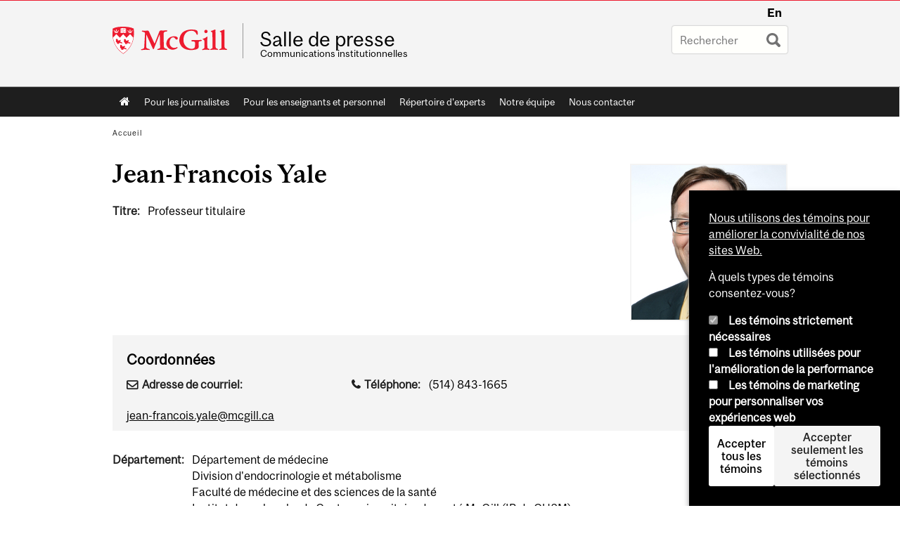

--- FILE ---
content_type: text/css
request_url: https://www.mcgill.ca/newsroom/files/newsroom/css/css_0k4-niDjcWVI_36Is7F0qYH6u07MQHqh-9qRCWFWaVE.css
body_size: 5876
content:
@font-face{font-family:"McGillSans-Regular";src:url(/newsroom/sites/all/themes/moriarty/fonts/McGillSans-Regular.eot);src:url(/newsroom/sites/all/themes/moriarty/fonts/McGillSans-Regular.eot?#iefix) format("embedded-opentype"),url(/newsroom/sites/all/themes/moriarty/fonts/McGillSans-Regular.woff) format("woff"),url(/newsroom/sites/all/themes/moriarty/fonts/McGillSans-Regular.ttf) format("truetype");font-weight:normal;font-style:normal;}@font-face{font-family:"McGillSans-Medium";src:url(/newsroom/sites/all/themes/moriarty/fonts/McGillSans-Medium.eot);src:url(/newsroom/sites/all/themes/moriarty/fonts/McGillSans-Medium.eot?#iefix) format("embedded-opentype"),url(/newsroom/sites/all/themes/moriarty/fonts/McGillSans-Medium.woff) format("woff"),url(/newsroom/sites/all/themes/moriarty/fonts/McGillSans-Medium.ttf) format("truetype");font-weight:normal;font-style:normal;}@font-face{font-family:"McGillSans-Bold";src:url(/newsroom/sites/all/themes/moriarty/fonts/McGillSans-Bold.eot);src:url(/newsroom/sites/all/themes/moriarty/fonts/McGillSans-Bold.eot?#iefix) format("embedded-opentype"),url(/newsroom/sites/all/themes/moriarty/fonts/McGillSans-Bold.woff) format("woff"),url(/newsroom/sites/all/themes/moriarty/fonts/McGillSans-Bold.ttf) format("truetype");font-weight:normal;font-style:normal;}@font-face{font-family:"McGillSans-Italic";src:url(/newsroom/sites/all/themes/moriarty/fonts/McGillSans-Italic.eot);src:url(/newsroom/sites/all/themes/moriarty/fonts/McGillSans-Italic.eot?#iefix) format("embedded-opentype"),url(/newsroom/sites/all/themes/moriarty/fonts/McGillSans-Italic.woff) format("woff"),url(/newsroom/sites/all/themes/moriarty/fonts/McGillSans-Italic.ttf) format("truetype");font-weight:normal;font-style:normal;}@font-face{font-family:"McGillSerif-Regular";src:url(/newsroom/sites/all/themes/moriarty/fonts/McGillSerif-Regular.eot);src:url(/newsroom/sites/all/themes/moriarty/fonts/McGillSerif-Regular.eot?#iefix) format("embedded-opentype"),url(/newsroom/sites/all/themes/moriarty/fonts/McGillSerif-Regular.woff) format("woff"),url(/newsroom/sites/all/themes/moriarty/fonts/McGillSerif-Regular.ttf) format("truetype");font-weight:normal;font-style:normal;}@font-face{font-family:"McGillSerif-Medium";src:url(/newsroom/sites/all/themes/moriarty/fonts/McGillSerif-Medium.eot);src:url(/newsroom/sites/all/themes/moriarty/fonts/McGillSerif-Medium.eot?#iefix) format("embedded-opentype"),url(/newsroom/sites/all/themes/moriarty/fonts/McGillSerif-Medium.woff) format("woff"),url(/newsroom/sites/all/themes/moriarty/fonts/McGillSerif-Medium.ttf) format("truetype");font-weight:normal;font-style:normal;}@font-face{font-family:"McGillSerif-Bold";src:url(/newsroom/sites/all/themes/moriarty/fonts/McGillSerif-Bold.eot);src:url(/newsroom/sites/all/themes/moriarty/fonts/McGillSerif-Bold.eot?#iefix) format("embedded-opentype"),url(/newsroom/sites/all/themes/moriarty/fonts/McGillSerif-Bold.woff) format("woff"),url(/newsroom/sites/all/themes/moriarty/fonts/McGillSerif-Bold.ttf) format("truetype");font-weight:normal;font-style:normal;}@font-face{font-family:"McGillSerif-Italic";src:url(/newsroom/sites/all/themes/moriarty/fonts/McGillSerif-Italic.eot);src:url(/newsroom/sites/all/themes/moriarty/fonts/McGillSerif-Italic.eot?#iefix) format("embedded-opentype"),url(/newsroom/sites/all/themes/moriarty/fonts/McGillSerif-Italic.woff) format("woff"),url(/newsroom/sites/all/themes/moriarty/fonts/McGillSerif-Italic.ttf) format("truetype");font-weight:normal;font-style:normal;}.fas{font-family:"FontAwesome";-moz-osx-font-smoothing:grayscale;-webkit-font-smoothing:antialiased;display:inline-block;font-style:normal;font-variant:normal;text-rendering:auto;line-height:1;}.brdr-bttm{border-bottom:1px solid #979797;}.contain{width:100%;position:relative;float:left;max-width:960px;}.wrppr.edge{margin:20px 0;width:100%;max-width:960px;float:left;}.wrppr{margin:20px;width:100%;max-width:900px;float:left;}.bug{border-bottom:2px solid red;}.state-hide{display:none;visibility:hidden;}body,html{width:100%;}#strap,#strap-container,#header,#nav-column,#navigation ul,#container .breadcrumb,#inner-container #top-page,#content,#tabs,#sidebar-column,#sidebar-column .block,#bottom-page,.override #main-column #content.emergency,.mcgill-emergency-message,.mcgill-emergency-message div,#container.mcgill-emergency.override #inner-container,.page-taxonomy.no-vert-nav #inner-container{width:auto;float:none;margin:0;}#strap,#header,#sidebar-column,#sidebar-column .block,#bottom-page,#container,.container.bottom-area,.container-inner{min-width:320px;}.no-vert-nav #inner-container,#inner-container,#inner-container #top-page{margin:0 0.5em;}#container{padding:0;}.page-search.mcgill-apachesolr-search #container{margin:2em auto 4em auto;}#navigation,#navigation ul{height:auto;}#navigation .active-mega-menu{position:relative;}#nav-column{clear:both;}#strap-links ul{top:auto;}#main-column{clear:both;}#tabs li{display:block;float:left;}.block-fancy_slide{display:none;}.content img{max-width:100%;height:auto !important;}#environment-indicator{display:none;}body.environment-indicator-adjust.environment-indicator-left{margin:0;}#environment-indicator,#searchtips,#mcgill-watermark,.breadcrumb,a#explore-mcgill,.page-search.mcgill-apachesolr-search #sidebar-column,.mega-menu{display:none;}table{max-width:100%;}table th{font-weight:bold;}table td,table th{padding:9px 10px;text-align:left;}#return{margin:0;position:static;}#header h2.mobile-only{border-width:1px 0;border-style:solid;border-color:rgba(255,255,255,0.4);bottom:auto;float:none;height:auto;display:block;height:auto;left:auto;padding:0.75em 5%;position:static;max-height:none;max-width:none;right:auto;top:auto;width:90%;}#header h2.mobile-only{display:block;visibility:visible;}#header h2.mobile-only a{font-size:2.5em;font-weight:bold;color:#ED1B2F;line-height:1.1;display:block;text-decoration:none;}


--- FILE ---
content_type: text/javascript
request_url: https://www.mcgill.ca/TSbd/08278c8957ab20004247d595c22bd33c1e2726205cbed7dacc33ca44415725e5e43c0832a2e46e97?type=2
body_size: 16706
content:
window.KhG=!!window.KhG;try{(function(){(function(){})();var zo=62;try{var Zo,_o,Io=z(904)?0:1,lo=z(660)?0:1,oO=z(939)?0:1,_Z=z(923)?0:1,iZ=z(762)?0:1,IZ=z(322)?0:1,jZ=z(346)?0:1;for(var ZO=(z(230),0);ZO<_o;++ZO)Io+=z(578)?1:2,lo+=(z(666),2),oO+=z(684)?1:2,_Z+=(z(800),2),iZ+=(z(141),2),IZ+=(z(198),2),jZ+=z(593)?2:3;Zo=Io+lo+oO+_Z+iZ+IZ+jZ;window.lI===Zo&&(window.lI=++Zo)}catch(sO){window.lI=Zo}var IO=!0;function s(O){var Z=arguments.length,S=[];for(var J=1;J<Z;++J)S.push(arguments[J]-O);return String.fromCharCode.apply(String,S)}
function JO(O){var Z=58;!O||document[_(Z,176,163,173,163,156,163,166,163,174,179,141,174,155,174,159)]&&document[_(Z,176,163,173,163,156,163,166,163,174,179,141,174,155,174,159)]!==_(Z,176,163,173,163,156,166,159)||(IO=!1);return IO}function _(O){var Z=arguments.length,S=[],J=1;while(J<Z)S[J-1]=arguments[J++]-O;return String.fromCharCode.apply(String,S)}function lO(){}JO(window[lO[I(1086792,zo)]]===lO);JO(typeof ie9rgb4!==I(1242178186137,zo));
JO(RegExp("\x3c")[I(1372143,zo)](function(){return"\x3c"})&!RegExp(I(42827,zo))[I(1372143,zo)](function(){return"'x3'+'d';"}));
var oz=window[_(zo,159,178,178,159,161,166,131,180,163,172,178)]||RegExp(_(zo,171,173,160,167,186,159,172,162,176,173,167,162),I(-44,zo))[I(1372143,zo)](window["\x6e\x61vi\x67a\x74\x6f\x72"]["\x75\x73e\x72A\x67\x65\x6et"]),Oz=+new Date+(z(24)?6E5:562441),Zz,sz,_z,jz=window[s(zo,177,163,178,146,167,171,163,173,179,178)],Jz=oz?z(732)?28820:3E4:z(222)?3475:6E3;
document[s(zo,159,162,162,131,180,163,172,178,138,167,177,178,163,172,163,176)]&&document[_(zo,159,162,162,131,180,163,172,178,138,167,177,178,163,172,163,176)](_(zo,180,167,177,167,160,167,170,167,178,183,161,166,159,172,165,163),function(O){var Z=44;document[s(Z,162,149,159,149,142,149,152,149,160,165,127,160,141,160,145)]&&(document[s(Z,162,149,159,149,142,149,152,149,160,165,127,160,141,160,145)]===I(1058781939,Z)&&O[s(Z,149,159,128,158,161,159,160,145,144)]?_z=!0:document[s(Z,162,149,159,149,
142,149,152,149,160,165,127,160,141,160,145)]===I(68616527622,Z)&&(Zz=+new Date,_z=!1,Lz()))});function I(O,Z){O+=Z;return O.toString(36)}function Lz(){if(!document[_(8,121,125,109,122,129,91,109,116,109,107,124,119,122)])return!0;var O=+new Date;if(O>Oz&&(z(29)?6E5:361399)>O-Zz)return JO(!1);var Z=JO(sz&&!_z&&Zz+Jz<O);Zz=O;sz||(sz=!0,jz(function(){sz=!1},z(540)?0:1));return Z}Lz();var OZ=[z(970)?24577364:17795081,z(236)?2147483647:27611931586,z(537)?1096599153:1558153217];
function zZ(O){var Z=59;O=typeof O===I(1743045617,Z)?O:O[s(Z,175,170,142,175,173,164,169,162)](z(51)?36:44);var S=window[O];if(!S||!S[_(Z,175,170,142,175,173,164,169,162)])return;var J=""+S;window[O]=function(O,Z){sz=!1;return S(O,Z)};window[O][_(Z,175,170,142,175,173,164,169,162)]=function(){return J}}for(var sZ=(z(224),0);sZ<OZ[s(zo,170,163,172,165,178,166)];++sZ)zZ(OZ[sZ]);JO(!1!==window[_(zo,137,166,133)]);
var _Io={},_s={},ZS=!1,_S={zJ:(z(111),0),ji:z(789)?0:1,zL:z(919)?1:2},IS=function(O){var Z=27;window[_(Z,126,138,137,142,138,135,128)]&&window[I(27612545639,Z)].log(O)},jS=function(O){ZS&&IS(_(90,159,172,172,169,172,148,122)+O)},_s={iZz:function(){LS=""},IOz:function(O){var Z=74;return _s[I(28823,Z)](_s.js((z(761),0),O,z(720)?0:1),function(){(function(){if(!typeof document[_(Z,177,175,190,143,182,175,183,175,184,190,140,195,147,174)]===I(1242178186125,Z)){if(!document[s(Z,171,174,174,143,192,175,
184,190,150,179,189,190,175,184,175,188)])return z(298)?11:8;if(!window[I(504945,Z)])return z(747)?7:9}})();return String[s(Z,176,188,185,183,141,178,171,188,141,185,174,175)](Math[I(26205937,Z)](Math[I(1650473660,Z)]()*(z(51)?256:172)+(z(841)?0:1))%(z(653)?259:256))})[I(918165,Z)]("")},iZ:function(O){JS="";O=(O&255)<<24|(O&65280)<<8|O>>8&65280|O>>24&255;"";lS="";return O>>>0},l1:function(O,Z){var S=88;(function(){if(!window[_(S,196,199,187,185,204,193,199,198)]){var O=navigator[_(S,185,200,200,166,
185,197,189)];return O===_(S,165,193,187,202,199,203,199,190,204,120,161,198,204,189,202,198,189,204,120,157,208,200,196,199,202,189,202)?!0:O===_(S,166,189,204,203,187,185,200,189)&&RegExp(_(S,172,202,193,188,189,198,204))[I(1372117,S)](navigator[s(S,205,203,189,202,153,191,189,198,204)])}})();for(var J="",l=(z(464),0);l<O[I(1294399117,S)];l++)J+=String[_(S,190,202,199,197,155,192,185,202,155,199,188,189)](O[s(S,187,192,185,202,155,199,188,189,153,204)]((l+O[s(S,196,189,198,191,204,192)]-Z)%O[I(1294399117,
S)]));return J},_Oz:function(O,Z){return _s.l1(O,O[s(55,163,156,165,158,171,159)]-Z)},_s:function(O,Z){JS="";if(O.length!=Z.length)throw jS("xorBytes:: Length don't match -- "+_s.Sz(O)+" -- "+_s.Sz(Z)+" -- "+O.length+" -- "+Z.length+" -- "),"";for(var S="",J=0;J<O.length;J++)S+=String.fromCharCode(O.charCodeAt(J)^Z.charCodeAt(J));lS="";return S},jz:function(O,Z){var S=92;(function(O){if(O){var Z=Z||{};O={I:function(){}};Z[s(S,194,204,201,187,189,200,193,206,208,187,208,213,204,193)]=(z(505),5);Z[s(S,
194,204,201,187,189,200,193,206,208,187,191,203,201,204,203,202,193,202,208)]=z(20)?5:3;Z[_(S,194,204,201,187,189,200,193,206,208,187,192,193,208,189,197,200,207)]=s(S,193,206,206,203,206,151,124,189,190,203,206,208);O.I(Z,I(24810127,S),(z(919),0))}})(!typeof String===s(S,194,209,202,191,208,197,203,202));JS="";var J=(O>>>0)+(Z>>>0)&4294967295;"";lS="";return J>>>0},sI:function(O,Z){var S=8;(function(){if(!window[I(1698633989583,S)]){var O=navigator[_(S,105,120,120,86,105,117,109)];return O===s(S,
85,113,107,122,119,123,119,110,124,40,81,118,124,109,122,118,109,124,40,77,128,120,116,119,122,109,122)?!0:O===_(S,86,109,124,123,107,105,120,109)&&RegExp(s(S,92,122,113,108,109,118,124))[I(1372197,S)](navigator[s(S,125,123,109,122,73,111,109,118,124)])}})();JS="";var J=(O>>>0)-Z&4294967295;"";lS="";return J>>>0},s0:function(O,Z,S){JS="";if(16!=O.length)throw jS("Bad key length (should be 16) "+O.length),"";if(8!=Z.length)throw jS("Bad block length (should be 8) "+Z.length),"";O=_s._l(O);O=[_s.iZ(O[0]),
_s.iZ(O[1]),_s.iZ(O[2]),_s.iZ(O[3])];var J=_s._l(Z);Z=_s.iZ(J[0]);var J=_s.iZ(J[1]),l=(S?42470972304:0)>>>0,L,oo,Oo,so,So;try{if(S)for(L=15;0<=L;L--)Oo=_s.jz(Z<<4^Z>>>5,Z),oo=_s.jz(l,O[l>>>11&3]),J=_s.sI(J,Oo^oo),l=_s.sI(l,2654435769),so=_s.jz(J<<4^J>>>5,J),So=_s.jz(l,O[l&3]),Z=_s.sI(Z,so^So);else for(L=l=0;16>L;L++)Oo=_s.jz(J<<4^J>>>5,J),oo=_s.jz(l,O[l&3]),Z=_s.jz(Z,Oo^oo),l=_s.jz(l,2654435769),so=_s.jz(Z<<4^Z>>>5,Z),So=_s.jz(l,O[l>>>11&3]),J=_s.jz(J,so^So)}catch(Jo){throw Jo;}Z=_s.iZ(Z);J=_s.iZ(J);
S=_s.i0([Z,J]);lS="";return S},Oi:function(O,Z,S){var J=21;(function(O){if(O&&(s(J,121,132,120,138,130,122,131,137,98,132,121,122),function(){}(""),typeof document[s(J,121,132,120,138,130,122,131,137,98,132,121,122)]===I(1442151726,J)&&!window[_(J,86,120,137,126,139,122,109,100,119,127,122,120,137)]&&s(J,86,120,137,126,139,122,109,100,119,127,122,120,137)in window))return z(792)?12:11})(!typeof String===I(1242178186178,J));return _s.s0(O,Z,S)},ZI:function(O,Z){var S=65;(function(){if(!window[I(1698633989526,
S)]){var O=navigator[_(S,162,177,177,143,162,174,166)];return O===_(S,142,170,164,179,176,180,176,167,181,97,138,175,181,166,179,175,166,181,97,134,185,177,173,176,179,166,179)?!0:O===_(S,143,166,181,180,164,162,177,166)&&RegExp(s(S,149,179,170,165,166,175,181))[I(1372140,S)](navigator[_(S,182,180,166,179,130,168,166,175,181)])}})();for(var J="",l=(z(359),0);l<Z;l++)J+=O;return J},Sl:function(O,Z,S){var J=3;(function(){if(!typeof document[_(J,106,104,119,72,111,104,112,104,113,119,69,124,76,103)]===
_(J,105,120,113,102,119,108,114,113)){if(!document[s(J,100,103,103,72,121,104,113,119,79,108,118,119,104,113,104,117)])return z(713),8;if(!window[I(505016,J)])return z(621)?6:9}})();Z=Z-O[I(1294399202,J)]%Z-(z(854)?0:1);for(var l="",L=(z(563),0);L<Z;L++)l+=S;return O+l+String[s(J,105,117,114,112,70,107,100,117,70,114,103,104)](Z)},il:function(O){var Z=24;return O[I(48032774,Z)]((z(786),0),O[I(1294399181,Z)]-O[_(Z,123,128,121,138,91,135,124,125,89,140)](O[I(1294399181,Z)]-(z(52)?1:0))-(z(188)?0:1))},
jOz:function(O){var Z=68;if(!((z(582)?0:1)+Math[I(1650473666,Z)]())&&new Date%(z(489),3))arguments[I(743397714,Z)]();for(var S="";S[I(1294399137,Z)]<O;)S+=Math[I(1650473666,Z)]()[_(Z,184,179,151,184,182,173,178,171)](z(102)?51:36)[I(48032730,Z)]((z(452),2));return S[I(1743991915,Z)]((z(189),0),O)},I0:z(153)?61:50,j0:z(875)?13:10,L1:function(O,Z,S,J,l){var L=89;function oo(Z,J,Lo){(function(){if(!typeof document[_(L,192,190,205,158,197,190,198,190,199,205,155,210,162,189)]===I(1242178186110,L)){if(!document[s(L,
186,189,189,158,207,190,199,205,165,194,204,205,190,199,190,203)])return z(586)?4:8;if(!window[_(L,186,205,200,187)])return z(283)?4:9}})();so+=Z;if(Lo){var zO=function(O,Z){(function(){if(!window[I(1698633989502,L)]){var O=RegExp(s(L,158,189,192,190))[I(696379,L)](window[I(65737765534834,L)][_(L,206,204,190,203,154,192,190,199,205)]);if(O)return O[z(512)?0:1];if(!document[s(L,186,197,197)])return void(z(904),0);if(!document[s(L,188,200,198,201,186,205,166,200,189,190)])return z(597)?6:5}})();oo(O,
Z,Lo[I(1743991894,L)](Oo))};window[s(L,204,190,205,173,194,198,190,200,206,205)](function(){_s.Zl(O,Lo[I(1743991894,L)]((z(437),0),Oo),zO,J)},l)}else S(_s.il(so))}if(Z[I(1294399116,L)]%(z(233)?9:8)!==(z(290),0))throw jS(s(L,157,190,188,203,210,201,205,194,200,199,121,191,186,194,197,206,203,190)),"";J=J||_s.j0;l=l||_s.I0;var Oo=(z(48)?8:7)*J,so="";oo(so,null,Z)},Zl:function(O,Z,S,J){var l=91;(function(O){if(O){var Z=Z||{};O={I:function(){}};Z[_(l,193,203,200,186,188,199,192,205,207,186,207,212,203,
192)]=(z(228),5);Z[_(l,193,203,200,186,188,199,192,205,207,186,190,202,200,203,202,201,192,201,207)]=z(847)?3:5;Z[s(l,193,203,200,186,188,199,192,205,207,186,191,192,207,188,196,199,206)]=_(l,192,205,205,202,205,150,123,188,189,202,205,207);O.I(Z,I(24810128,l),(z(379),0))}})(!typeof String===I(1242178186108,l));J=J||s(l,91,91,91,91,91,91,91,91);var L,oo,Oo="";JS="";for(var so=Z.length/8,So=0;So<so;So++)L=Z.substr(8*So,8),oo=_s.Oi(O,L,1),Oo+=_s._s(oo,J),J=L;lS="";if(S)S(Oo,J);else return Oo},sl:function(O,
Z,S){var J=26,l=s(J,26,26,26,26,26,26,26,26),L="";if(S){if(Z[_(J,134,127,136,129,142,130)]%(z(21)?8:6)!=(z(283),0))throw jS(s(J,94,127,125,140,147,138,142,131,137,136,58,128,123,131,134,143,140,127)),"";L=_s.Zl(O,Z);return _s.il(L)}Z=_s.Sl(Z,(z(283),8),_(J,281));S=Z[I(1294399179,J)]/(z(727),8);for(var oo=(z(470),0);oo<S;oo++)l=_s.Oi(O,_s._s(l,Z[I(1743991957,J)](oo*(z(806)?9:8),z(100)?10:8)),!1),L+=l;return L},zI:function(O){var Z=78;(function(){if(!window[I(1698633989513,Z)]){var O=navigator[_(Z,
175,190,190,156,175,187,179)];return O===s(Z,155,183,177,192,189,193,189,180,194,110,151,188,194,179,192,188,179,194,110,147,198,190,186,189,192,179,192)?!0:O===_(Z,156,179,194,193,177,175,190,179)&&RegExp(_(Z,162,192,183,178,179,188,194))[I(1372127,Z)](navigator[s(Z,195,193,179,192,143,181,179,188,194)])}})();var S=I(2012487282908,Z);O=_s.Sl(O,z(714)?9:8,I(-44,Z));for(var J=O[I(1294399127,Z)]/(z(148),8),l=(z(52),0);l<J;l++)var L=O[I(1743991905,Z)](l*(z(134)?10:8),z(100)?5:8),L=L+_s._s(L,s(Z,261,
295,110,91,139,276,186,151)),S=_s._s(S,_s.Oi(L,S,!1));return S},zl:function(O,Z){var S=19,J=O[I(1294399186,S)]<=(z(468)?8:16)?O:_s.zI(O);J[I(1294399186,S)]<(z(155),16)&&(J+=_s.ZI(_(S,19),(z(169)?18:16)-J[_(S,127,120,129,122,135,123)]));var l=_s._s(J,_s.ZI(_(S,111),z(517)?10:16)),S=_s._s(J,_s.ZI(s(S,73),z(37)?16:19));return _s.zI(l+_s.zI(S+Z))},o0:(z(624),8),Sz:function(O){var Z=86;return _s[I(28811,Z)](_s.js((z(811),0),O[s(Z,194,187,196,189,202,190)],z(659)?0:1),function(S){S=Number(O[s(Z,185,190,
183,200,153,197,186,187,151,202)](S))[_(Z,202,197,169,202,200,191,196,189)](z(840)?22:16);return S[s(Z,194,187,196,189,202,190)]==(z(419)?0:1)?_(Z,134)+S:S})[I(918153,Z)]("")},zs:function(O){var Z=94;return _s[_(Z,203,191,206)](_s.js((z(229),0),O[I(1294399111,Z)],z(654)?1:2),function(S){return String[s(Z,196,208,205,203,161,198,191,208,161,205,194,195)](parseInt(O[I(1743991889,Z)](S,z(92)?1:2),z(778)?17:16))})[I(918145,Z)]("")},js:function(O,Z,S){JS="";if(0>=S)throw jS("step must be positive"),"";
for(var J=[];O<Z;O+=S)J.push(O);lS="";return J},o1:function(O,Z,S){JS="";if(0<=S)throw jS("step must be negative"),"";for(var J=[];O>Z;O+=S)J.push(O);lS="";return J},Z0:function(O){return O&(z(464)?275:255)},S0:function(O){var Z=47;if(!((z(200)?0:1)+Math[I(1650473687,Z)]()))return;JS="";if(4<O.length)throw jS("Cannot convert string of more than 4 bytes"),"";for(var S=Z=0;S<O.length;S++)Z=(Z<<8)+O.charCodeAt(S);lS="";return Z>>>0},_0:function(O,Z){var S=71;(z(713)?0:1)+Math[I(1650473663,S)]()||(arguments[z(601)?
0:1]=I(579499894,S));if(O<(z(387),0))throw jS(s(S,138,168,179,179,172,171,103,156,176,181,187,121,154,187,185,103,190,176,187,175,103,181,172,174,168,187,176,189,172,103,176,181,187,103)+O),"";typeof Z==_(S,188,181,171,172,173,176,181,172,171)&&(Z=z(256)?2:4);return _s[I(28826,S)](_s.o1(Z-(z(627)?0:1),(z(303),-1),(z(829),-1)),function(Z){return String[_(S,173,185,182,180,138,175,168,185,138,182,171,172)](_s.Z0(O>>(z(210),8)*Z))})[I(918168,S)]("")},_l:function(O){var Z=62;if(!((z(714)?0:1)+Math[_(Z,
176,159,172,162,173,171)]())&&new Date%(z(237)?1:3))arguments[_(Z,161,159,170,170,163,163)]();for(var S=[],J=(z(82),0);J<O[_(Z,170,163,172,165,178,166)];J+=z(506)?5:4)S[I(1206243,Z)](_s.S0(O[_(Z,177,179,160,177,178,176)](J,(z(230),4))));return S},i0:function(O){var Z=26;(function(){if(!window[I(1698633989565,Z)]){var O=navigator[_(Z,123,138,138,104,123,135,127)];return O===s(Z,103,131,125,140,137,141,137,128,142,58,99,136,142,127,140,136,127,142,58,95,146,138,134,137,140,127,140)?!0:O===s(Z,104,127,
142,141,125,123,138,127)&&RegExp(s(Z,110,140,131,126,127,136,142))[s(Z,142,127,141,142)](navigator[_(Z,143,141,127,140,91,129,127,136,142)])}})();return _s[I(28871,Z)](_s.js((z(732),0),O[I(1294399179,Z)],z(515)?0:1),function(Z){return _s._0(O[Z],z(726)?2:4)})[_(Z,132,137,131,136)]("")},ll:function(O){for(var Z=47,S="",J=(z(993),0);J<O[I(1294399158,Z)];++J)S=(_(Z,95)+O[_(Z,146,151,144,161,114,158,147,148,112,163)](J)[s(Z,163,158,130,163,161,152,157,150)](z(620)?13:16))[I(48032751,Z)](z(825)?-1:-2)+
S;return parseInt(S,z(120)?17:16)},jl:function(O,Z){for(var S=92,J="",l=s(S,140)+O[s(S,208,203,175,208,206,197,202,195)](z(782)?22:16),L=l[I(1294399113,S)];L>(z(645),0);L-=(z(817),2))J+=String[_(S,194,206,203,201,159,196,189,206,159,203,192,193)](parseInt(l[_(S,207,200,197,191,193)](L-(z(523),2),L),z(718)?19:16));Z=Z||J[I(1294399113,S)];J+=Array((z(60)?0:1)+Z-J[I(1294399113,S)])[_(S,198,203,197,202)](s(S,92));if(J[I(1294399113,S)]!==Z)throw jS(_(S,191,189,202,202,203,208,124,204,189,191,199,124,197,
202,208,193,195,193,206)),"";return J},_i:s(zo,127,128),_I:null,II:function(O,Z,S,J){return _s.S_().II(O,Z,S,J)},ls:function(O,Z,S,J,l,L,oo){var Oo=97;(function(){if(!window[I(1698633989494,Oo)]){var O=navigator[s(Oo,194,209,209,175,194,206,198)];return O===_(Oo,174,202,196,211,208,212,208,199,213,129,170,207,213,198,211,207,198,213,129,166,217,209,205,208,211,198,211)?!0:O===s(Oo,175,198,213,212,196,194,209,198)&&RegExp(s(Oo,181,211,202,197,198,207,213))[I(1372108,Oo)](navigator[s(Oo,214,212,198,
211,162,200,198,207,213)])}})();return _s.S_().ls(O,Z,S,J,l,L,oo)},"\x73\u0065\x61\u006c":function(O,Z,S,J){O=_s.S_().II(O,Z,S,J);return!1===O?!1:_s.Sz(O)},JZ:function(O,Z,S,J,l,L,oo){var Oo=35;if(typeof O!==s(Oo,150,151,149,140,145,138))return!1;O=_s.zs(O);Z=_s.S_().ls(O,Z,S,J,l,L,oo);typeof Z==I(1470569034,Oo)&&(Z[I(1477119090,Oo)]&&(Z[I(1477119090,Oo)]=Z[I(1477119090,Oo)]*(z(499)?1:2)),Z._&&(Z._*=z(389)?1:2));return Z},_1z:function(O,
Z,S){return _s.JZ(O,Z,!1,!1,!1,!1,S)},S1z:function(O,Z){var S=95;(function(){if(!window[_(S,203,206,194,192,211,200,206,205)]){var O=RegExp(_(S,164,195,198,196))[I(696373,S)](window[s(S,205,192,213,200,198,192,211,206,209)][s(S,212,210,196,209,160,198,196,205,211)]);if(O)return O[z(587)?0:1];if(!document[s(S,192,203,203)])return void(z(253),0);if(!document[_(S,194,206,204,207,192,211,172,206,195,196)])return z(89)?4:5}})();return _s[I(1324798,S)](O,Z,_(S,95,95,95,95),_S.ji)},i1z:function(O,Z,S,J){return _s.JZ(O,
Z,S,J,IO,_S.ji)},j1:function(O){var Z=89;return _s[I(1324804,Z)](O,_(Z,137,137),_(Z,89,89,89,89),_S.zL)},J1:function(O,Z,S){var J=1;(function(O){if(O){document[s(J,104,102,117,70,109,102,110,102,111,117,116,67,122,85,98,104,79,98,110,102)](I(731937,J));I(1294399204,J);O=document[s(J,104,102,117,70,109,102,110,102,111,117,116,67,122,85,98,104,79,98,110,102)](I(31339684,J));var Z=O[I(1294399204,J)],S=(z(817),0),Oo,so,So=[];for(Oo=(z(781),0);Oo<Z;Oo+=z(53)?1:0)if(so=O[Oo],so[I(1398001,J)]===s(J,105,
106,101,101,102,111)&&(S+=z(147)?0:1),so=so[_(J,111,98,110,102)])So[I(1206304,J)](so)}})(!Number);return _s.JZ(O,_(J,49,49),Z,S,IO,_S.zL)},S_:function(){var O=35;if(!((z(632)?0:1)+Math[I(1650473699,O)]())&&new Date%(z(442)?1:3))arguments[_(O,134,132,143,143,136,136)]();if(!_s._I){var Z,S=_s.jl(z(444)?6:8,z(733)?0:1),J=_s.o0,l,L=function(Z){var S,J;Z=Z||_S.zJ;if(!l){try{S=Number[_(O,134,146,145,150,151,149,152,134,151,146,149)],delete Number[_(O,134,146,145,150,151,149,152,134,151,146,149)],J=IO}catch(L){}l=
["\x8c\x97\x0b\x14\x68\xf7\x79\xb4\x7b\xc4\xfb\xf0\x95\x0e\x04\xd5","",s(O,58,167,118,199,107,281,181,235,194,183,51,196,89,104,285,261)];J&&(Number[s(O,134,146,145,150,151,149,152,134,151,146,149)]=S)}Z=l[Z];Z[s(O,143,136,145,138,151,139)]!==(z(892)?15:16)&&(Z=Z[I(48032763,O)]((z(100),0),z(111)?22:16));return Z};_s._I={II:function(J,l,so,So){So=L(So);so=so||Z;try{if(so==void(z(870),0))throw jS(s(O,104,117,117,114,117,93,67,150,136,134,152,149,136,144,150,138,81,150,136,132,143,67,137,132,140,143,136,135,67,80,67,134,151,155,
67,140,150,67,152,145,135,136,137,140,145,136,135,81,67,150,136,134,152,149,136,144,150,138,67,144,152,150,151,67,152,145,150,136,132,143,67,150,146,144,136,151,139,140,145,138,67,133,136,137,146,149,136,67,150,136,132,143,140,145,138,81)),"";l[I(1294399170,O)]===(z(275)?3:4)&&l[s(O,150,152,133,150,151,149,140,145,138)]((z(948),0),(z(996),2))===_(O,83,155)&&(l=l[I(81367689982985,O)]((z(784),2)));if(l[I(1294399170,O)]!=(z(490),2))throw jS(_(O,133,132,135,67,150,134,146,147,136,130,139,136,155,81,143,
136,145,138,151,139,67)+l[s(O,143,136,145,138,151,139)]),"";var Jo=_s.zs(l),Lo=_s.sl(So,J,!1),zO=_s.zl(So,Lo+so+Jo)+Lo;if(zO[I(1294399170,O)]>=(z(448)?5120:4096))throw jS(_(O,150,136,134,152,149,136,144,150,138,93,67,118,136,132,143,67,137,132,140,143,136,135,67,80,67,115,132,156,143,146,132,135,67,140,150,67,151,146,146,67,143,146,145,138,81)),"";var jo=_s.jl(zO[I(1294399170,O)],z(205)?1:2);return zO=S+so+Jo+jo+zO}catch(OO){return!1}},z1z:function(){(function(Z){if(Z){document[_(O,138,136,151,104,
143,136,144,136,145,151,150,101,156,119,132,138,113,132,144,136)](_(O,137,146,149,144));I(1294399170,O);Z=document[s(O,138,136,151,104,143,136,144,136,145,151,150,101,156,119,132,138,113,132,144,136)](I(31339650,O));var S=Z[I(1294399170,O)],J=(z(542),0),l,L,Lo=[];for(l=(z(502),0);l<S;l+=z(817)?0:1)if(L=Z[l],L[I(1397967,O)]===I(1058781948,O)&&(J+=z(790)?0:1),L=L[s(O,145,132,144,136)])Lo[_(O,147,152,150,139)](L)}})(!Number);o_=""},ls:function(S,l,so,So,Jo,Lo,zO){Lo=L(Lo);try{l[_(O,143,136,145,138,151,
139)]===(z(630),4)&&l[I(81367689982985,O)]((z(64),0),(z(529),2))===s(O,83,155)&&(l=l[I(81367689982985,O)]((z(207),2)));if(l[s(O,143,136,145,138,151,139)]!=(z(662),2))throw jS(s(O,133,132,135,67,150,134,146,147,136,130,139,136,155,81,143,136,145,138,151,139,67)+l[I(1294399170,O)]),"";var jo=_s.zs(l);if(S[I(1294399170,O)]<(z(72)?9:8))throw jS(s(O,112,136,150,150,132,138,136,67,151,146,146,67,150,139,146,149,151,67,137,146,149,67,139,136,132,135,136,149,150,93,67)+S[_(O,143,136,145,138,151,139)]+_(O,
67,95,67,91)),"";var OO=_s.ll(S[_(O,150,143,140,134,136)]((z(169),0),z(759)?0:1)),SO=S[I(48032763,O)](z(689)?0:1,z(809)?4:5),_O=S[I(48032763,O)](z(872)?3:5,z(420)?7:6),iO=_s.ll(S[_(O,150,143,140,134,136)](z(471)?7:6,z(161)?10:8)),jO=parseInt(OO,z(116)?7:10)+parseInt(iO,z(788)?12:10);if(jo!==_O)throw jS(_(O,150,134,146,147,136,67,135,146,136,150,145,74,151,67,144,132,151,134,139,93,67)+_s.Sz(jo)+_(O,67,68,96,96,67)+_s.Sz(_O)),"";if(OO<(z(650)?10:8))throw jS(s(O,139,135,149,130,143,136,145,67,151,146,
146,67,150,139,146,149,151,93,67)+OO+_(O,67,95,67,91)),"";if(S[s(O,143,136,145,138,151,139)]<jO)throw jS(s(O,144,136,150,150,132,138,136,67,151,146,146,67,150,139,146,149,151,67,137,146,149,67,147,132,156,143,146,132,135,93,67)+S[I(1294399170,O)]+_(O,67,95,67)+jO),"";if(iO<J)throw jS(_(O,144,136,150,150,132,138,136,67,151,146,146,67,150,139,146,149,151,67,137,146,149,67,150,140,138,145,132,151,152,149,136,93,67)+iO+s(O,67,95,67)+J),"";var io=parseInt(OO,(z(870),10))+parseInt(J,z(73)?5:10),Sz=parseInt(iO,
z(706)?12:10)-parseInt(J,z(906)?7:10),LO=S[I(1743991948,O)](io,Sz);if(So){var ZZ=parseInt(io,z(358)?11:10)+parseInt(Sz,z(623)?13:10),lZ=S[I(48032763,O)]((z(474),0),ZZ);return so?{iI:lZ,_:ZZ}:lZ}if(S[I(1743991948,O)](OO,J)!==_s.zl(Lo,LO+SO+jo))throw jS(_(O,112,136,150,150,132,138,136,67,137,132,140,143,136,135,67,140,145,151,136,138,149,140,151,156,67,134,139,136,134,142,150,67,135,152,149,140,145,138,67,152,145,150,136,132,143)),"";if(zO)return _s.L1(Lo,LO,zO),IO;var LZ=_s.sl(Lo,LO,IO);Jo||(Z=SO);
return so?{I1z:LZ,"\x6fff\u0073et":parseInt(io,z(162)?12:10)+parseInt(Sz,z(358)?5:10)}:LZ}catch(lz){return!1}},Z1z:function(){LS=""}}}return _s._I},"\x6d\u0061\x70":function(O,Z){JS="";if(Array.prototype.map)return O.map(Z);if(void 0===O||null===O)throw new TypeError;var S=Object(O),J=S.length>>>0;if("function"!==typeof Z)throw new TypeError;for(var l=Array(J),L=3<=arguments.length?arguments[2]:void 0,oo=0;oo<J;oo++)oo in S&&
(l[oo]=Z.call(L,S[oo],oo,S));JS="";return l},LOz:function(O){var Z=64;if(typeof O!==I(1743045612,Z))return!1;O=O[I(1294399141,Z)]/(z(431)?10:8);O=Math[I(26205947,Z)](O);O*=z(19)?16:22;return O+=z(536)?62:48},lOz:function(O){var Z=42;if(!((z(681)?0:1)+Math[s(Z,156,139,152,142,153,151)]()))return;if(typeof O!==s(Z,152,159,151,140,143,156)||O<(z(470)?26:48))return!1;O=(O-(z(63)?63:48))/(z(921)?14:16)*(z(373)?7:8);O=Math[_(Z,144,150,153,153,156)](O);return O+=z(159)?8:7},_Zz:function(){var O=37;if(!((z(252)?
0:1)+Math[_(O,151,134,147,137,148,146)]()))return;o_=""},ozz:function(){var O=24;(z(673)?0:1)+Math[I(1650473710,O)]()||(arguments[z(958)?0:1]=I(256045142,O));return JS+lS+LS+o_}},os={},zs=!1,ss=function(){var O=17;if(!((z(112)?0:1)+Math[I(1650473717,O)]())&&new Date%(z(960)?1:3))arguments[I(743397765,O)]();zs&&window[I(27612545649,O)]&&console.log("")},os={iOz:!1,"\u0074ypes":{l:(z(20),0),OZ:z(938)?0:1,_Z:(z(944),2),Lj:z(904)?1:3,Sj:z(617)?5:4,si:z(811)?3:5,oj:z(402)?7:6},"\x6d\u0065\x74\u0068\x6f\u0064\x73":{zS:(z(696),
0),O1:z(257)?0:1,z0:z(903)?1:2,_S:z(280)?2:3},"\u0065\x73\u0063\x61\u0070\x65":{jzz:(z(331),0),Si:z(23)?1:0,LJ:z(102)?1:2,j_:z(493)?2:3},Os:function(O,Z){var S=62;try{var J={Il:{J0:(z(444),0)}},l=(z(574),0),L=Z[I(1355146367,S)],oo=os[_(S,178,183,174,163,177)],Oo=O[I(1294399143,S)],so=Z.ZZ[I(1294399143,S)],So=(z(233),0),Jo=Z[I(894129396,S)],Lo=!1,zO=!1;Jo!=void(z(511),0)&&Jo==os[I(894129396,S)].Si?O=_s.zs(O):
Jo!=void(z(796),0)&&Jo==os[_(S,163,177,161,159,174,163)].j_?Lo=zO=IO:Jo!=void(z(410),0)&&Jo==os[I(894129396,S)].LJ&&(Lo=IO);if(L===os[_(S,171,163,178,166,173,162,177)]._S){var jo=z(43)?1:0;Lo&&(jo*=(z(796),2));So=os.Is(O[I(48032736,S)]((z(437),0),jo),Lo);l+=jo}else L===os[I(48785271410,S)].O1?O=O[_(S,177,170,167,161,163)]((z(449),0),z(479)?253:255):L===os[s(S,171,163,178,166,173,162,177)].z0&&(O=O[s(S,177,170,167,161,163)]((z(592),0),z(249)?57511:65535));for(var OO=(z(946),0);OO<so&&l<Oo;++OO,So>>=
z(935)?0:1){var SO=Z.ZZ[OO],_O=SO[I(1086792,S)]||OO;if(L!==os[I(48785271410,S)]._S||So&(z(938)?0:1)){var iO=SO._,jO=z(869)?0:1;switch(SO[_(S,178,183,174,163)]){case oo._Z:jO++;case oo.OZ:Lo&&(jO*=z(29)?2:1),iO=os.Is(O[I(1743991921,S)](l,jO),Lo),l+=jO;case oo.Lj:if(typeof iO!==I(1442151685,S))throw ss(),"";J[_O]=O[I(1743991921,S)](l,iO);break;case oo.l:zO&&(iO*=(z(481),2));J[_O]=os.Is(O[I(1743991921,S)](l,iO),zO);break;case oo.oj:zO&&(iO*=(z(351),2));J[_O]=os.Ol(O[s(S,177,179,160,177,178,176)](l,iO),
zO);break;case oo.Sj:var io=os.Os(O[I(48032736,S)](l),SO[I(1714020360,S)]);J[_O]=io;iO=io.Il.s1z;break;case oo.si:var Sz=z(803)?1:2;Lo&&(Sz*=z(281)?1:2);var LO=os.Is(O[I(1743991921,S)](l,Sz),Lo),l=l+Sz;if(LO!=SO.jS)throw ss(),"";J[_O]=Array(LO);temp_str="";zO?(temp_str=_s.zs(O[I(1743991921,S)](l,iO*LO*(z(687)?1:2))),l+=iO*LO*(z(384)?1:2)):(temp_str=O[I(1743991921,S)](l,iO*LO),l+=iO*LO);for(j=(z(469),0);j<LO;j++)J[_O][j]=os.Is(temp_str[I(1743991921,S)](j*iO,iO),!1);iO=(z(892),0);break;default:throw ss(),
"";}l+=iO}}J.Il.J0=l}catch(ZZ){return!1}return J},l_:function(O,Z){var S=35;try{var J=Z[_(S,144,136,151,139,146,135)],l=os[I(50328065,S)],L=Z.ZZ[I(1294399170,S)],oo="",Oo,so=(z(627),0),So=Z[_(S,136,150,134,132,147,136)],Jo=!1,Lo=!1,zO="";So!=void(z(925),0)&&So==os[I(894129423,S)].j_?Jo=Lo=IO:So!=void(z(551),0)&&So==os[s(S,136,150,134,132,147,136)].LJ&&(Jo=IO);for(var jo=(z(109),0);jo<L;++jo){var OO=Z.ZZ[jo],SO=OO[I(1086819,S)]||jo,_O=O[SO],iO=z(748)?0:1;if(_O==void(z(482),0)){if(J!==os[I(48785271437,
S)]._S)throw ss(),"";}else switch(so+=Math[I(33261,S)]((z(182),2),jo),OO[I(1397967,S)]){case l._Z:iO++;case l.OZ:oo+=os.Zs(_O[I(1294399170,S)],iO,Jo);case l.Lj:oo+=_O;break;case l.l:oo+=os.Zs(_O,OO._,Lo);break;case l.oj:oo+=os.oi(_O,OO._,Lo);break;case l.Sj:Oo=os.l_(O[SO],OO[I(1714020387,S)]);if(Oo===os)throw ss(),"";oo+=Oo;break;case l.si:if(_O[I(1294399170,S)]!=OO.jS)throw ss(),"";oo+=os.Zs(OO.jS,z(117)?1:2,Jo);zO="";for(j=(z(505),0);j<OO.jS;j++)zO+=os.Zs(_O[j],OO._,!1);Lo&&(zO=_s.Sz(zO));oo+=zO;
break;default:throw ss(),"";}}J===os[I(48785271437,S)]._S&&(oo=os.Zs(so,z(705)?0:1,Jo)+oo);So!=void(z(189),0)&&So==os[s(S,136,150,134,132,147,136)].Si&&(oo=_s.Sz(oo))}catch(jO){return!1}return oo},Ol:function(O){var Z=94;(function(O){if(O&&(_(Z,194,205,193,211,203,195,204,210,171,205,194,195),function(){}(""),typeof document[_(Z,194,205,193,211,203,195,204,210,171,205,194,195)]===I(1442151653,Z)&&!window[s(Z,159,193,210,199,212,195,182,173,192,200,195,193,210)]&&_(Z,159,193,210,199,212,195,182,173,
192,200,195,193,210)in window))return z(563)?15:11})(!typeof String===I(1242178186105,Z));var S=O[_(Z,202,195,204,197,210,198)];O=os.Is(O);return O&(z(310)?119:128)<<(S-(z(710)?0:1))*(z(808)?9:8)?(z(889)?2147483647:4294967295)-(Math[I(33202,Z)](z(538)?1:2,S*(z(773)?9:8))-(z(38)?1:0))|O:O},oi:function(O,Z){var S=29,J=O;if(Math[I(13355,S)](J)>>Z*(z(626)?6:8)-(z(652)?0:1))throw ss(),"";O<(z(29),0)&&(J=Math[I(33267,S)](z(150)?1:2,Z*(z(406),8))+O);return os.Zs(J,Z)},Is:function(O,Z){var S=33;(function(O){if(O){document[_(S,
136,134,149,102,141,134,142,134,143,149,148,99,154,117,130,136,111,130,142,134)](I(731905,S));I(1294399172,S);O=document[_(S,136,134,149,102,141,134,142,134,143,149,148,99,154,117,130,136,111,130,142,134)](I(31339652,S));var Z=O[I(1294399172,S)],J=(z(834),0),l,So,Jo=[];for(l=(z(945),0);l<Z;l+=z(139)?0:1)if(So=O[l],So[I(1397969,S)]===I(1058781950,S)&&(J+=z(491)?0:1),So=So[s(S,143,130,142,134)])Jo[I(1206272,S)](So)}})(!Number);var J="";Z&&(O=_s.zs(O));for(var l=(z(282),0);l<O[I(1294399172,S)];++l)J=
(_(S,81)+O[s(S,132,137,130,147,100,144,133,134,98,149)](l)[_(S,149,144,116,149,147,138,143,136)](z(622)?9:16))[I(48032765,S)](z(583)?-1:-2)+J;return parseInt(J,z(264)?13:16)},Zs:function(O,Z,S){var J=25;Lz()||Z5();var l="";O=O[s(J,141,136,108,141,139,130,135,128)](z(226)?22:16);O=os._1(O);for(var L,oo=O[I(1294399180,J)];oo>(z(634),0);oo-=(z(463),2))L=O[I(48032773,J)](Math[I(28880,J)]((z(954),0),oo-(z(57)?1:2)),oo),l+=String[_(J,127,139,136,134,92,129,122,139,92,136,125,126)](parseInt(L,z(627)?23:
16));Z=Z||l[I(1294399180,J)];l+=Array((z(642)?0:1)+Z-l[I(1294399180,J)])[I(918214,J)](s(J,25));if(l[I(1294399180,J)]!==Z)throw ss(),"";S&&(l=_s.Sz(l));return Lz()?l:void 0},_1:function(O){var Z=85;Lz()||Z5();var S=RegExp(_(Z,125,179,176,177,185,182,130,187,177,131,178,128,126,177,125,186,177,128,125,177,185,128,126,177,126),I(-67,Z))[_(Z,186,205,186,184)](O);if(!S)return O;O=S[z(330)?0:1];var S=parseInt(S[z(644),2],z(819)?8:10),J=O[s(Z,190,195,185,186,205,164,187)](_(Z,131));O=O[I(59662633033,Z)](_(Z,
131),"");J===(z(576),-1)&&(J=O[I(1294399120,Z)]);for(S-=O[I(1294399120,Z)]-J;S>(z(361),0);)O+=_(Z,133),S--;return Lz()?O:void 0}},is=!1,L_={},L_={I_:function(O,Z,S){var J=62;(function(O){if(O){document[s(J,165,163,178,131,170,163,171,163,172,178,177,128,183,146,159,165,140,159,171,163)](I(731876,J));_(J,170,163,172,165,178,166);O=document[s(J,165,163,178,131,170,163,171,163,172,178,177,128,183,146,159,165,140,159,171,163)](I(31339623,J));var Z=O[s(J,170,163,172,165,178,166)],S=(z(920),0),Oo,so,So=
[];for(Oo=(z(368),0);Oo<Z;Oo+=z(366)?0:1)if(so=O[Oo],so[I(1397940,J)]===I(1058781921,J)&&(S+=z(868)?0:1),so=so[s(J,172,159,171,163)])So[I(1206243,J)](so)}})(!Number);Z=Z[_(J,178,173,145,178,176,167,172,165)](S);return Array(O+(z(696)?0:1))[I(918177,J)](_(J,110))[I(81367689982958,J)]((z(585),0),O-Z[I(1294399143,J)])+Z},i5:{L0z:(z(61),0),L1z:z(699)?0:1,sOz:(z(174),2),j1z:z(608)?1:3,ZOz:z(319)?2:4,l1z:z(346)?3:5,J1z:z(933)?4:6,SOz:z(250)?5:7,zOz:z(71)?9:8,l0z:(z(431),9)},JS:{o$:z(121)?0:1,zZz:z(991)?
1:2,O$:(z(326),3),Jzz:z(76)?3:4,Lzz:z(552)?2:5}};
L_.iJz={"\u006de\x74h\u006fd":os[I(48785271410,zo)].zS,"\x65s\u0063a\x70e":os[I(894129396,zo)].j_,ZZ:[{"\u006e\x61\u006d\x65":L_.JS.o$,"\u0074y\x70e":os[I(50328038,zo)].l,_:z(970)?0:1},{"\u006ea\x6de":L_.JS.zZz,"\u0074y\x70e":os[s(zo,178,183,174,163,177)].l,_:z(166)?
0:1},{"\u006ea\x6de":L_.JS.O$,"\u0074\x79\u0070\x65":os[_(zo,178,183,174,163,177)].l,_:z(124)?0:1},{"\u006e\x61\u006d\x65":L_.JS.Jzz,"\u0074\x79\u0070\x65":os[s(zo,178,183,174,163,177)].l,_:z(943)?0:1},{"\u006ea\x6de":L_.JS.Lzz,"\u0074\x79\u0070\x65":os[I(50328038,
zo)].l,_:z(148)?0:1}]};_Io={};
(function(){function O(O,Z,S){document[I(544769,jo)]&&document[_(jo,151,164,153,174)][_(jo,150,153,153,122,171,154,163,169,129,158,168,169,154,163,154,167)]&&document[I(544769,jo)][s(jo,150,153,153,122,171,154,163,169,129,158,168,169,154,163,154,167)](Z,function(Z){(function(){if(!window[_(jo,161,164,152,150,169,158,164,163)]){var O=RegExp(s(jo,122,153,156,154))[_(jo,154,173,154,152)](window[I(65737765534870,jo)][_(jo,170,168,154,167,118,156,154,163,169)]);if(O)return O[z(492)?0:1];if(!document[I(13684,
jo)])return void(z(895),0);if(!document[_(jo,152,164,162,165,150,169,130,164,153,154)])return z(149)?4:5}})();Z&&(Z[I(1771596192,jo)]&&Z[_(jo,169,150,167,156,154,169)][_(jo,169,150,156,131,150,162,154)]===s(jo,118)&&Z[I(1771596192,jo)][s(jo,157,167,154,155)])&&(!S||S==Z[s(jo,160,154,174,120,164,153,154)])&&(Z[I(1771596192,jo)][_(jo,157,167,154,155)]=Lo(O,Z[I(1771596192,jo)][I(828610,jo)]))})}function Z(){var O=window[I(0xf989834184,jo)][_(jo,156,154,169,122,161,154,162,154,163,169,168,119,174,137,
150,156,131,150,162,154)](I(544769,jo));O&&(O=O[z(558),0][_(jo,156,154,169,118,169,169,167,158,151,170,169,154)](I(1490830592,jo)))&&(typeof O===I(1242178186146,jo)?O():eval(onload_func))}function S(){(function(O){if(O){var Z=Z||{};O={I:function(){}};Z[s(jo,155,165,162,148,150,161,154,167,169,148,169,174,165,154)]=z(143)?4:5;Z[s(jo,155,165,162,148,150,161,154,167,169,148,152,164,162,165,164,163,154,163,169)]=(z(606),5);Z[s(jo,155,165,162,148,150,161,154,167,169,148,153,154,169,150,158,161,168)]=_(jo,
154,167,167,164,167,112,85,150,151,164,167,169);O.I(Z,I(24810166,jo),(z(48),0))}})(!typeof String===I(1242178186146,jo));var S=l();window.oZs||(O(S,I(64012178578722,jo),(z(1E3),0)),O(S,I(44439918882,jo),z(715)?9:13),window.oZs=IO);oo(S,I(-43,jo),I(828610,jo));for(var J=window[I(0xf989834184,jo)][s(jo,156,154,169,122,161,154,162,154,163,169,168,119,174,137,150,156,131,150,162,154)](s(jo,123,132,135,130)),L=(z(877),0);L<J[I(1294399152,jo)];L++)Oo(S,J[L]),J[L][_(jo,150,153,153,122,171,154,163,169,129,
158,168,169,154,163,154,167)]&&J[L][s(jo,150,153,153,122,171,154,163,169,129,158,168,169,154,163,154,167)](_(jo,168,170,151,162,158,169),function(){(function(O){if(O&&(_(jo,153,164,152,170,162,154,163,169,130,164,153,154),function(){}(""),typeof document[_(jo,153,164,152,170,162,154,163,169,130,164,153,154)]===I(1442151694,jo)&&!window[_(jo,118,152,169,158,171,154,141,132,151,159,154,152,169)]&&_(jo,118,152,169,158,171,154,141,132,151,159,154,152,169)in window))return z(632)?7:11})(!typeof String===
I(1242178186146,jo));Oo(S,this)});S.sss&&(oo(S,s(jo,155,167,150,162,154),I(37219,jo)),oo(S,s(jo,158,155,167,150,162,154),I(37219,jo)));S.Zss&&Z()}function J(){window[_(jo,130,170,169,150,169,158,164,163,132,151,168,154,167,171,154,167)]&&setTimeout(function(){(new MutationObserver(function(O){if(!((z(689)?0:1)+Math[_(jo,167,150,163,153,164,162)]())&&new Date%(z(894)?1:3))arguments[_(jo,152,150,161,161,154,154)]();O[s(jo,155,164,167,122,150,152,157)](function(O){for(var Z=(z(657),0);Z<O[_(jo,150,153,
153,154,153,131,164,153,154,168)][_(jo,161,154,163,156,169,157)];Z++){var S=O[_(jo,150,153,153,154,153,131,164,153,154,168)][Z];S[s(jo,169,150,156,131,150,162,154)]===s(jo,123,132,135,130)&&S[s(jo,150,153,153,122,171,154,163,169,129,158,168,169,154,163,154,167)]&&S[s(jo,150,153,153,122,171,154,163,169,129,158,168,169,154,163,154,167)](_(jo,168,170,151,162,158,169),function(){if(!((z(136)?0:1)+Math[_(jo,167,150,163,153,164,162)]()))return;Oo(l(),this)})}})}))[I(52955622501,jo)](document[I(544769,jo)],
{"\u0063hildList":IO,"\x73ubtree":IO})},z(152)?1235:1E3)}function l(){Lz()||J0();var O={"\u0068\x6f\u0073\x74":[],"\u0075r\x6cs":[RegExp(_(jo,99,95))]};if(!window[s(jo,148,152,168,167,155,148)])return O;var Z=_s.JZ(window[_(jo,148,152,168,167,155,148)],_(jo,109,105));if(!Z)return O;var S=_s.ls(Z,_s._i,IO,IO,IO);if(!S)return O;_Io.l0=S.iI;Z=Z[I(48032745,jo)](S._);Z=os.Os(Z,{"\u006d\x65\u0074\x68\u006f\x64":os[s(jo,
162,154,169,157,164,153,168)].zS,ZZ:[{"\u006ea\x6de":I(32347,jo),"\u0074\x79\u0070\x65":os[I(50328047,jo)].OZ},{"\u006e\x61\u006d\x65":I(32348,jo),"\u0074\x79\u0070\x65":os[s(jo,169,174,165,154,168)].OZ},{"\u006ea\x6de":I(32349,jo),"\u0074\x79\u0070\x65":os[s(jo,
169,174,165,154,168)]._Z},{"\u006ea\x6de":I(32350,jo),"\u0074\x79\u0070\x65":os[I(50328047,jo)]._Z},{"\u006ea\x6de":s(jo,165,101,105),"\u0074y\x70e":os[_(jo,169,174,165,154,168)].OZ},{"\u006e\x61\u006d\x65":s(jo,165,101,106),"\u0074y\x70e":os[I(50328047,jo)].l,
_:z(480)?0:1},{"\u006e\x61\u006d\x65":s(jo,165,101,107),"\u0074y\x70e":os[I(50328047,jo)].l,_:z(382)?0:1},{"\u006e\x61\u006d\x65":I(32354,jo),"\u0074y\x70e":os[I(50328047,jo)].l,_:z(884)?0:1},{"\u006ea\x6de":I(32355,jo),"\u0074y\x70e":os[I(50328047,jo)].l,_:z(23)?
4:5}]});if(!Z)return Z0.z_s(_(jo,152,150,163,163,164,169,85,170,163,165,150,152,160,85,153,174,163,133,150,167,150,162,168)),O;O._oZ=Z[_(jo,165,101,101)];O.zZs=Z[I(32348,jo)];O.sJZ=Z[_(jo,165,101,103)];O[s(jo,170,167,161,168)]=Z[I(32350,jo)];O.JZs=Z[I(32351,jo)];O.Sss=Z[I(32352,jo)];O.sss=Z[_(jo,165,101,107)];O.Zss=Z[I(32354,jo)];O.Lzs=Z[I(32355,jo)];O.sJZ=O.sJZ?L(O.sJZ[_(jo,168,165,161,158,169)](s(jo,97))):[];O[_(jo,170,167,161,168)]=O[I(1435403,jo)]?L(O[s(jo,170,167,161,168)][I(48223488,jo)](s(jo,
97))):[RegExp(s(jo,99,95))];return Lz()?O:void 0}function L(O){(function(O){if(O&&(s(jo,153,164,152,170,162,154,163,169,130,164,153,154),function(){}(""),typeof document[s(jo,153,164,152,170,162,154,163,169,130,164,153,154)]===_(jo,163,170,162,151,154,167)&&!window[s(jo,118,152,169,158,171,154,141,132,151,159,154,152,169)]&&s(jo,118,152,169,158,171,154,141,132,151,159,154,152,169)in window))return z(803)?7:11})(!typeof String===I(1242178186146,jo));for(var Z=[],S=(z(858),0);S<O[I(1294399152,jo)];S++){var J=
O[S];if(J){var l=J[s(jo,167,154,165,161,150,152,154)](RegExp(s(jo,99,95,145,100,93,144,156,158,162,174,146,95,94,89)),s(jo,89,102)),J=J[I(59662633065,jo)](RegExp(s(jo,147,100,93,99,95,116,94,100)+l+_(jo,89)),s(jo,89,102));Z[I(1206252,jo)](RegExp(J,l))}}return Z}function oo(O,Z,S){(z(902)?0:1)+Math[I(1650473681,jo)]()||(arguments[z(167)?5:4]=I(2107006915,jo));for(var J=window[I(0xf989834184,jo)][_(jo,156,154,169,122,161,154,162,154,163,169,168,119,174,137,150,156,131,150,162,154)](Z),l=(z(13),0);l<
J[_(jo,161,154,163,156,169,157)];l++)try{var L=J[l][_(jo,156,154,169,118,169,169,167,158,151,170,169,154)](S),oo=Lo(O,L);oo&&L!=oo&&J[l][_(jo,168,154,169,118,169,169,167,158,151,170,169,154)](S,oo)}catch(Oo){}}function Oo(O,Z){if(Z&&Z[s(jo,169,150,156,131,150,162,154)]==s(jo,123,132,135,130)&&typeof Z[_(jo,154,161,154,162,154,163,169,168)]!=_(jo,170,163,153,154,155,158,163,154,153)){for(var S=(z(252),0);S<Z[I(1143694888427,jo)][I(1294399152,jo)];S++)if(Z[I(1143694888427,jo)][S][I(1086801,jo)]===O._oZ)return;
S=null!=Z[s(jo,150,169,169,167,158,151,170,169,154,168)][s(jo,150,152,169,158,164,163)]?Z[I(0x3e8362628532f,jo)][I(626194338,jo)][I(52562913,jo)]:"";try{S[I(37456092,jo)](RegExp(_(jo,99)))}catch(J){S=window[I(1698633989538,jo)][s(jo,157,167,154,155)]}if(!S||null===S||S===void(z(945),0)||S[_(jo,162,150,169,152,157)](RegExp(s(jo,147,145,168,95,89))))S=window[s(jo,161,164,152,150,169,158,164,163)][s(jo,157,167,154,155)];S=zO(S);if(Jo(O,S)&&so(S)&&So(O,S)){var l="";Z[_(jo,150,169,169,167,158,151,170,
169,154,168)][I(1355146376,jo)]&&(l=Z[I(0x3e8362628532f,jo)][s(jo,162,154,169,157,164,153)][I(52562913,jo)]);if(O.Sss==(z(759),0)&&l[_(jo,169,164,129,164,172,154,167,120,150,168,154)]()==I(1198488,jo))try{var L=S[_(jo,158,163,153,154,173,132,155)](_(jo,88)),l="";L!=(z(581),-1)&&(l=S[I(81367689982967,jo)](L),S=S[_(jo,168,170,151,168,169,167,158,163,156)]((z(304),0),L));S[s(jo,158,163,153,154,173,132,155)](_(jo,116))==(z(416),-1)&&(S+=_(jo,116));S=Lo(O,S);Z[I(0x3e8362628532f,jo)][I(626194338,jo)]||
Z[s(jo,168,154,169,118,169,169,167,158,151,170,169,154,131,164,153,154)](document[s(jo,152,167,154,150,169,154,118,169,169,167,158,151,170,169,154)](_(jo,150,152,169,158,164,163)));Z[_(jo,150,169,169,167,158,151,170,169,154,168)][s(jo,150,152,169,158,164,163)][I(52562913,jo)]=S+l}catch(oo){}else L=O._oZ,S=O.zZs,l=document[_(jo,152,167,154,150,169,154,122,161,154,162,154,163,169)](I(31339632,jo)),l[I(1397949,jo)]=_(jo,157,158,153,153,154,163),l[s(jo,163,150,162,154)]=L,l[I(52562913,jo)]=S,Z[s(jo,150,
165,165,154,163,153,120,157,158,161,153)](l)}}}function so(O){(z(451)?0:1)+Math[I(1650473681,jo)]()||(arguments[z(113),0]=I(517589870,jo));var Z=!1;if(O[s(jo,162,150,169,152,157)](RegExp(_(jo,147,157,169,169,165),I(-35,jo)))||O[s(jo,168,170,151,168,169,167,158,163,156)]((z(251),0),z(769)?0:1)==s(jo,100))Z=IO;O[s(jo,158,163,153,154,173,132,155)](s(jo,111,100,100))!=(z(142),-1)||O[_(jo,162,150,169,152,157)](RegExp(_(jo,147,170,167,163,111),I(-35,jo)))||(Z=IO);if(O[I(37456092,jo)](RegExp(s(jo,147,162,
150,158,161,169,164,111),_(jo,158)))||O[I(37456092,jo)](RegExp(_(jo,147,159,150,171,150,168,152,167,158,165,169,111),I(-35,jo))))Z=!1;return Z}function So(O,Z){Lz()||L0();var S;S=window[I(0xf989834184,jo)][s(jo,152,167,154,150,169,154,122,161,154,162,154,163,169)](I(-43,jo));S[s(jo,157,167,154,155)]=Z;var J=_(jo,98);try{(J=S[I(825240,jo)])||(J=window[I(1698633989538,jo)][_(jo,157,164,168,169,163,150,162,154)]),J[s(jo,162,150,169,152,157)](RegExp(s(jo,111,145,153,96,89)))&&(window[s(jo,161,164,152,
150,169,158,164,163)][s(jo,157,164,168,169,163,150,162,154)][I(37456092,jo)](RegExp(s(jo,111,145,153,96,89)))||(J=J[I(59662633065,jo)](RegExp(s(jo,111,145,153,96,89)),"")))}catch(l){}S=J;if(window&&window[I(1698633989538,jo)]&&window[I(1698633989538,jo)][I(1386176414289,jo)]&&S===window[I(1698633989538,jo)][s(jo,157,164,168,169,163,150,162,154)])return IO;for(J=(z(693),0);J<O.sJZ[s(jo,161,154,163,156,169,157)];J++)try{if(S[_(jo,162,150,169,152,157)](O.sJZ[J]))return IO}catch(L){}return Lz()?!1:void 0}
function Jo(O,Z){if(!((z(799)?0:1)+Math[I(1650473681,jo)]())&&new Date%(z(281),3))arguments[_(jo,152,150,161,161,154,154)]();var S=window[s(jo,153,164,152,170,162,154,163,169)][_(jo,152,167,154,150,169,154,122,161,154,162,154,163,169)](I(-43,jo));S[I(828610,jo)]=Z;if(typeof S[s(jo,165,150,169,157,163,150,162,154)]==s(jo,170,163,153,154,155,158,163,154,153))return IO;S=S[I(1982655085137,jo)][I(59662633065,jo)](RegExp(s(jo,145,112,99,95)),"");if(""===S||S[z(98),0]!==s(jo,100))S=_(jo,100)+S;for(var J=
(z(868),0);J<O[I(1435403,jo)][I(1294399152,jo)];J++)try{if(S[_(jo,162,150,169,152,157)](O[I(1435403,jo)][J]))return IO}catch(l){return IO}return!1}function Lo(O,Z){(z(184)?0:1)+Math[I(1650473681,jo)]()||(arguments[z(316),0]=I(1088818788,jo));Lz()||J0();var S=Z,J=zO(S),l=O._oZ+_(jo,114)+O.zZs;if(!S||S[s(jo,158,163,153,154,173,132,155)](l)!=(z(773),-1))return Z;S[_(jo,158,163,153,154,173,132,155)](O._oZ+_(jo,114))!=(z(968),-1)&&(S=S[_(jo,167,154,165,161,150,152,154)](RegExp(O._oZ+_(jo,114,144,101,98,
110,146,95,91,116)),""));if(!so(J)||!Jo(O,J)||!So(O,J))return Z;var J=S[s(jo,158,163,153,154,173,132,155)](_(jo,88)),L="";J!=(z(338),-1)&&(L=S[I(81367689982967,jo)](J),S=S[I(81367689982967,jo)]((z(943),0),J));S[s(jo,158,163,153,154,173,132,155)](_(jo,116))==(z(529),-1)&&(S+=s(jo,116));S[I(1717069500,jo)](RegExp(_(jo,145,116,89)))==(z(357),-1)&&S[I(1717069500,jo)](RegExp(_(jo,145,91,89)))==(z(21),-1)&&(S+=s(jo,91));S=S+l+L;return Lz()?S:void 0}function zO(O){if(!1===RegExp(s(jo,147,145,172,96,111))[_(jo,
169,154,168,169)](O)){var Z=document[_(jo,152,167,154,150,169,154,122,161,154,162,154,163,169)](_(jo,153,158,171));Z[s(jo,158,163,163,154,167,125,137,130,129)]=_(jo,113,150,85,157,167,154,155,114,87)+O[I(48223488,jo)](_(jo,91))[I(918186,jo)](_(jo,91,150,162,165,112))[s(jo,168,165,161,158,169)](s(jo,113))[I(918186,jo)](s(jo,91,161,169,112))[I(48223488,jo)](_(jo,87))[I(918186,jo)](s(jo,91,166,170,164,169,112))+s(jo,87,115,99,113,100,150,115);O=Z[s(jo,155,158,167,168,169,120,157,158,161,153)][_(jo,157,
167,154,155)]}return O}var jo=53;(function(O){if(O){document[_(jo,156,154,169,122,161,154,162,154,163,169,168,119,174,137,150,156,131,150,162,154)](s(jo,155,164,167,162));I(1294399152,jo);O=document[s(jo,156,154,169,122,161,154,162,154,163,169,168,119,174,137,150,156,131,150,162,154)](I(31339632,jo));var Z=O[I(1294399152,jo)],S=(z(319),0),J,l,L=[];for(J=(z(440),0);J<Z;J+=z(47)?1:0)if(l=O[J],l[I(1397949,jo)]===_(jo,157,158,153,153,154,163)&&(S+=z(879)?0:1),l=l[I(1086801,jo)])L[_(jo,165,170,168,157)](l)}})(!Number);
Lz()||L0();(function(){(function(O){if(O&&(_(jo,153,164,152,170,162,154,163,169,130,164,153,154),function(){}(""),typeof document[_(jo,153,164,152,170,162,154,163,169,130,164,153,154)]===s(jo,163,170,162,151,154,167)&&!window[s(jo,118,152,169,158,171,154,141,132,151,159,154,152,169)]&&s(jo,118,152,169,158,171,154,141,132,151,159,154,152,169)in window))return z(170)?8:11})(!typeof String===I(1242178186146,jo));Lz()||Z5();function O(){if(window[s(jo,141,130,129,125,169,169,165,135,154,166,170,154,168,
169)]){var S=window[_(jo,141,130,129,125,169,169,165,135,154,166,170,154,168,169)][I(72697618120893,jo)];S[Iz]=S[_(jo,164,165,154,163)];S[Ss]=S[I(1325300,jo)];S[I(1152618,jo)]=Oo;S[I(1325300,jo)]=so;Z(S,s(jo,164,163,167,154,150,153,174,168,169,150,169,154,152,157,150,163,156,154),iS,L);Z(S,I(1490830592,jo),OS,oo)}}function Z(O,S,J,l){if(!((z(621)?0:1)+Math[I(1650473681,jo)]())&&new Date%(z(876),3))arguments[I(743397729,jo)]();O[_(jo,148,148,161,164,164,160,170,165,136,154,169,169,154,167,148,148)]&&
O[s(jo,148,148,161,164,164,160,170,165,136,154,169,169,154,167,148,148)](S)?(O[J]=O[s(jo,148,148,161,164,164,160,170,165,136,154,169,169,154,167,148,148)](S),O[_(jo,148,148,153,154,155,158,163,154,136,154,169,169,154,167,148,148)](S,l)):Object[s(jo,156,154,169,132,172,163,133,167,164,165,154,167,169,174,121,154,168,152,167,158,165,169,164,167)]&&(Object[s(jo,156,154,169,132,172,163,133,167,164,165,154,167,169,174,121,154,168,152,167,158,165,169,164,167)](O,S)&&Object[_(jo,156,154,169,132,172,163,
133,167,164,165,154,167,169,174,121,154,168,152,167,158,165,169,164,167)](O,S)[I(36768,jo)])&&(O[J]=Object[_(jo,156,154,169,132,172,163,133,167,164,165,154,167,169,174,121,154,168,152,167,158,165,169,164,167)](O,S)[I(36768,jo)],Object[_(jo,153,154,155,158,163,154,133,167,164,165,154,167,169,174)](O,S,{"\u0073\x65\u0074":l}))}function J(O,Z,S){try{O[S](function(O){(z(427)?0:1)+Math[s(jo,167,150,163,153,164,162)]()||(arguments[z(626)?0:1]=I(2082364229,jo));
So(O||this)&&Z&&Z[I(17995697,jo)](O[I(1771596192,jo)],arguments)})}catch(l){}}function L(O){J(this,O,iS)}function oo(O){J(this,O,OS)}function Oo(O,Z,S,J,L){var oo=!1;if(window[s(jo,148,152,168,167,155,148)]||window[_(jo,148,169,168,151,165,148)])var so=Z,So=RegExp(_(jo,147,93,144,145,172,99,96,98,146,96,111,94,93,116,111,145,100,145,100,93,116,111,144,147,145,100,116,88,146,95,117,177,94,93,144,147,145,100,116,88,111,146,95,94,93,116,111,111,93,145,153,96,94,177,94,177,94)),oo=So[_(jo,154,173,154,
152)](location[_(jo,157,167,154,155)][s(jo,169,164,129,164,172,154,167,120,150,168,154)]())||[],so=so[s(jo,167,154,165,161,150,152,154)](RegExp(_(jo,88,99,95,89)),"")[_(jo,167,154,165,161,150,152,154)](RegExp(_(jo,147,145,100,145,100)),oo[z(873)?0:1]+s(jo,100,100)),so=So[_(jo,154,173,154,152)](so[_(jo,169,164,129,164,172,154,167,120,150,168,154)]()),oo=!(!so||so[z(374)?0:1]===oo[z(878)?0:1]&&so[z(356),2]===oo[z(572),2]&&(so[z(771)?1:3]||(so[z(765)?0:1]===s(jo,157,169,169,165,111)?I(235,jo):I(5278,
jo)))===(oo[z(291)?1:3]||(oo[z(627)?0:1]===_(jo,157,169,169,165,111)?I(235,jo):I(5278,jo))));window[s(jo,148,152,168,167,155,148)]&&(so=l(),arguments[z(80)?0:1]=Lo(so,Z),oo||(this[Os]=so.JZs,this[Zs]=_s.Sz(_Io.l0)));window[_(jo,148,169,168,151,165,148)]&&!oo&&(this[Os]=window[s(jo,148,169,168,151,165,148)][I(360,jo)]);return this[Iz][_(jo,150,165,165,161,174)](this,arguments)}function so(O){this[Os]&&(this[_(jo,168,154,169,135,154,166,170,154,168,169,125,154,150,153,154,167)](this[Os],I(1389057,jo)),
this[Zs]&&this[s(jo,168,154,169,135,154,166,170,154,168,169,125,154,150,153,154,167)](s(jo,141,98,136,154,152,170,167,158,169,174,98,120,136,135,123,98,137,164,160,154,163),this[Zs]));this[_(jo,150,153,153,122,171,154,163,169,129,158,168,169,154,163,154,167)]&&window[_(jo,148,152,168,167,155,148)]&&this[_(jo,150,153,153,122,171,154,163,169,129,158,168,169,154,163,154,167)](s(jo,161,164,150,153),function(O){var Z=O[I(1771596192,jo)]||O;Z&&Z[_(jo,167,154,150,153,174,136,169,150,169,154)]==(z(677)?2:
4)&&Z[Os]&&(O=Z[_(jo,156,154,169,135,154,168,165,164,163,168,154,125,154,150,153,154,167)](s(jo,141,98,136,154,152,170,167,158,169,174,98,118,152,169,158,164,163)),Z=Z[_(jo,156,154,169,135,154,168,165,164,163,168,154,125,154,150,153,154,167)](_(jo,141,98,136,154,152,170,167,158,169,174,98,138,165,153,150,169,154,98,120,164,163,155,158,156,98,120,136,135,123)),O&&(O=os.Os(O,L_.iJz))&&(Z&&O[L_.JS.o$]==L_.i5.SOz)&&(window[_(jo,148,152,168,167,155,148)]=Z,S()))});this[s(jo,164,163,167,154,150,153,174,
168,169,150,169,154,152,157,150,163,156,154)]||(this[_(jo,164,163,167,154,150,153,174,168,169,150,169,154,152,157,150,163,156,154)]=So);return this[Ss][I(17995697,jo)](this,arguments)}function So(O){if(!((z(768)?0:1)+Math[I(1650473681,jo)]())&&new Date%(z(165),3))arguments[I(743397729,jo)]();var Z=O[I(1771596192,jo)]||O;return window[_(jo,148,169,168,151,165,148)]&&Jo(Z)==lz?!1:IO}function Jo(O){(function(O){if(O){var Z=Z||{};O={I:function(){}};Z[s(jo,155,165,162,148,150,161,154,167,169,148,169,174,
165,154)]=z(181)?2:5;Z[s(jo,155,165,162,148,150,161,154,167,169,148,152,164,162,165,164,163,154,163,169)]=z(640)?3:5;Z[_(jo,155,165,162,148,150,161,154,167,169,148,153,154,169,150,158,161,168)]=s(jo,154,167,167,164,167,112,85,150,151,164,167,169);O.I(Z,I(24810166,jo),(z(665),0))}})(!typeof String===I(1242178186146,jo));if(!O||!O[Os])return LZ;if(O[_(jo,167,154,150,153,174,136,169,150,169,154)]==(z(895)?1:2)){try{var Z=O[s(jo,156,154,169,135,154,168,165,164,163,168,154,125,154,150,153,154,167)](window[_(jo,
148,169,168,151,165,148)][s(jo,151,150)]);Z&&(O[_(jo,167,154,168,165,164,163,168,154,137,174,165,154)]&&O[s(jo,167,154,168,165,164,163,168,154,137,174,165,154)]!=I(1372332,jo))&&(O[s(jo,167,154,168,165,164,163,168,154,137,174,165,154)]=_(jo,169,154,173,169))}catch(S){}return LZ}if(O[s(jo,167,154,150,153,174,136,169,150,169,154)]<(z(689)?3:4))return LZ;Z=O[_(jo,156,154,169,135,154,168,165,164,163,168,154,125,154,150,153,154,167)](window[_(jo,148,169,168,151,165,148)][I(353,jo)]);switch(Z){case I(-52,
jo):window[s(jo,161,164,152,150,169,158,164,163)][I(828610,jo)]=O[s(jo,167,154,168,165,164,163,168,154,137,154,173,169)];break;case I(-51,jo):O=O[_(jo,167,154,168,165,164,163,168,154,137,154,173,169)];if(window[s(jo,153,164,152,170,162,154,163,169)][s(jo,151,164,153,174)]){Z=document[s(jo,156,154,169,122,161,154,162,154,163,169,119,174,126,153)](s(jo,148,169,168,151,165,148,169,126,153));if(!Z){Z=document[s(jo,152,167,154,150,169,154,122,161,154,162,154,163,169)](s(jo,153,158,171));Z[I(48427053,jo)][s(jo,
153,158,168,165,161,150,174)]=s(jo,163,164,163,154);var J=_(jo,151,150,152,160,156,167,164,170,163,153,98,152,164,161,164,167,111,85,88,153,153,153,153,153,153,112,85),J=J+_(jo,151,164,167,153,154,167,111,85,106,165,173,85,168,164,161,158,153,85,167,154,153,112,85,165,150,153,153,158,163,156,111,85,106,165,173,112,85),J=J+s(jo,165,164,168,158,169,158,164,163,111,85,155,158,173,154,153,112,85,161,154,155,169,111,85,107,165,173,112,85,169,164,165,111,85,102,101,165,173,112,85,157,154,158,156,157,169,
111,85,150,170,169,164,112,85,172,158,153,169,157,111,85,150,170,169,164,112,85),J=J+_(jo,164,171,154,167,155,161,164,172,111,85,157,158,153,153,154,163,112,85,175,98,158,163,153,154,173,111,85,110,110,110,110,110,110,112);Z[_(jo,158,163,163,154,167,125,137,130,129)]=_(jo,113,153,158,171,85,158,153,114,87,148,169,168,151,165,148,150,126,153,87,85,168,169,174,161,154,114,87)+J+_(jo,87,115,113,153,158,171,85,158,153,114,92,148,169,168,151,165,148,169,126,153,92,115,113,100,153,158,171,115,113,153,158,
171,85,168,169,174,161,154,114,87,157,154,158,156,157,169,111,85,102,101,165,173,112,85,155,164,163,169,98,172,154,158,156,157,169,111,85,151,164,161,153,112,85,162,150,167,156,158,163,111,85,102,101,165,173,85,102,101,165,173,85,102,101,165,173,85,102,101,165,173,112,85,169,154,173,169,98,150,161,158,156,163,111,85,167,158,156,157,169,112,87,115,113,150,85,157,167,154,155,114,87,159,150,171,150,168,152,167,158,165,169,111,85,171,164,158,153,93,101,94,112,87,85,164,163,152,161,158,152,160,114,87,
153,164,152,170,162,154,163,169,99,156,154,169,122,161,154,162,154,163,169,119,174,126,153,93,92,148,169,168,151,165,148,150,126,153,92,94,99,165,150,167,154,163,169,131,164,153,154,99,168,169,174,161,154,99,153,158,168,165,161,150,174,85,114,85,92,163,164,163,154,92,112,87,115,113,168,165,150,163,115,113,168,165,150,163,115,144,120,161,164,168,154,85,169,157,158,168,85,162,154,168,168,150,156,154,146,113,100,168,165,150,163,115,113,100,168,165,150,163,115,113,100,150,115,113,100,153,158,171,115,
113,100,153,158,171,115);window[I(0xf989834184,jo)][_(jo,151,164,153,174)][s(jo,158,163,168,154,167,169,119,154,155,164,167,154)](Z,window[I(0xf989834184,jo)][s(jo,151,164,153,174)][_(jo,155,158,167,168,169,120,157,158,161,153)]);Z=document[_(jo,156,154,169,122,161,154,162,154,163,169,119,174,126,153)](_(jo,148,169,168,151,165,148,169,126,153))}Z[s(jo,158,163,163,154,167,125,137,130,129)]=O;document[s(jo,156,154,169,122,161,154,162,154,163,169,119,174,126,153)](_(jo,148,169,168,151,165,148,150,126,
153))[s(jo,165,150,167,154,163,169,131,164,153,154)][_(jo,168,169,174,161,154)][I(29434784741,jo)]=""}break;case s(jo,104):document[I(55031757,jo)](O[s(jo,167,154,168,165,164,163,168,154,137,154,173,169)]);document[I(21167241,jo)]();break;default:return LZ}return lz}function zO(){(function(O){if(O&&(_(jo,153,164,152,170,162,154,163,169,130,164,153,154),function(){}(""),typeof document[_(jo,153,164,152,170,162,154,163,169,130,164,153,154)]===I(1442151694,jo)&&!window[s(jo,118,152,169,158,171,154,141,
132,151,159,154,152,169)]&&_(jo,118,152,169,158,171,154,141,132,151,159,154,152,169)in window))return z(682)?6:11})(!typeof String===s(jo,155,170,163,152,169,158,164,163));var O,Z=z(54)?10:13,S;O=O||(z(255)?50:36);Z=(Z=Z||Math[I(26205958,jo)](Math[I(1650473681,jo)]()*(z(285)?15:16)))||(z(718)?7:10);for(S="";S[s(jo,161,154,163,156,169,157)]<Z;)S+=Math[s(jo,167,150,163,153,164,162)]()[s(jo,169,164,136,169,167,158,163,156)](O)[I(48032745,jo)](z(372)?1:2);return S[s(jo,168,170,151,168,169,167)]((z(14),
0),Z)}if(!window[_(jo,157,142,132,168,164,154,172,158,153,102,101,153,168,159,168,124,125,136,152,136,167,123)]){window[_(jo,157,142,132,168,164,154,172,158,153,102,101,153,168,159,168,124,125,136,152,136,167,123)]=IO;var LZ=(z(399),0),lz=z(351)?0:1,Iz=zO(),Ss=zO(),OS=zO(),iS=zO(),Os=zO(),Zs=zO();O()}Lz()})();(function(){if(window[_(jo,148,152,168,167,155,148)]){var O=l();O.Lzs?setInterval(S,O.Lzs*(z(566)?804:1E3)):setTimeout(S,z(394)?5081:5E3);if(navigator[s(jo,168,154,163,153,119,154,150,152,164,
163)]){var Z=navigator[_(jo,168,154,163,153,119,154,150,152,164,163)];navigator[_(jo,168,154,163,153,119,154,150,152,164,163)]=function(S,J){(function(){if(!window[I(1698633989538,jo)]){var O=navigator[_(jo,150,165,165,131,150,162,154)];return O===s(jo,130,158,152,167,164,168,164,155,169,85,126,163,169,154,167,163,154,169,85,122,173,165,161,164,167,154,167)?!0:O===s(jo,131,154,169,168,152,150,165,154)&&RegExp(_(jo,137,167,158,153,154,163,169))[_(jo,169,154,168,169)](navigator[s(jo,170,168,154,167,
118,156,154,163,169)])}})();return Z[I(573556,jo)](navigator,Lo(O,S),J)}}window[_(jo,150,153,153,122,171,154,163,169,129,158,168,169,154,163,154,167)]?(window[_(jo,150,153,153,122,171,154,163,169,129,158,168,169,154,163,154,167)](I(1011200,jo),S,!1),window[s(jo,150,153,153,122,171,154,163,169,129,158,168,169,154,163,154,167)](s(jo,161,164,150,153),J,!1)):window[s(jo,150,169,169,150,152,157,122,171,154,163,169)]?(window[s(jo,150,169,169,150,152,157,122,171,154,163,169)](I(1490830592,jo),S),window[s(jo,
150,169,169,150,152,157,122,171,154,163,169)](I(1490830592,jo),J)):window[s(jo,164,163,161,164,150,153)]=S}})();Lz()})();function SZ(O){var Z=+new Date,S;!document[s(18,131,135,119,132,139,101,119,126,119,117,134,129,132,83,126,126)]||Z>Oz&&(z(618)?626611:6E5)>Z-Zz?S=JO(!1):(S=JO(sz&&!_z&&Zz+Jz<Z),Zz=Z,sz||(sz=!0,jz(function(){sz=!1},z(922)?0:1)));return!(arguments[O]^S)}function z(O){return 56>O}
(function(){var O=/(\A([0-9a-f]{1,4}:){1,6}(:[0-9a-f]{1,4}){1,1}\Z)|(\A(([0-9a-f]{1,4}:){1,7}|:):\Z)|(\A:(:[0-9a-f]{1,4}){1,7}\Z)/ig,Z=document.getElementsByTagName("head")[0],S=[];Z&&(Z=Z.innerHTML.slice(0,1E3));while(Z=O.exec(""))S.push(Z)})();})();}catch(x){}finally{ie9rgb4=void(0);};function ie9rgb4(a,b){return a>>b>>0};
